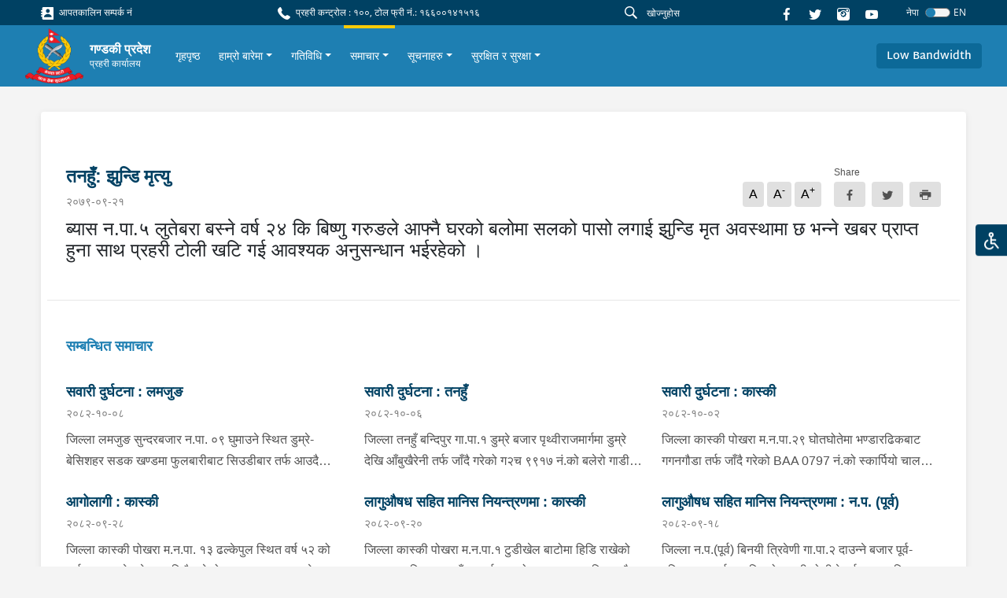

--- FILE ---
content_type: text/html; charset=utf-8
request_url: https://gandaki.nepalpolice.gov.np/news/693/
body_size: 36411
content:



<!DOCTYPE html>
<html lang="en">

<head>
  <meta charset="UTF-8" />
  <meta name="viewport" content="width=device-width, initial-scale=1.0" />
  <meta http-equiv="X-UA-Compatible" content="ie=edge" />
  
<meta property="og:url" content="/news/693/" />
<meta property="og:type" content="article" />
<meta property="og:locale" content="ne">


<meta property="og:title" content="तनहुँ: झुन्डि मृत्यु" />
<meta property="og:description" content="ब्यास न.पा.५
लुतेबरा बस्ने वर्ष २४ कि बिष्णु गरुङले आफ्नै घरको बलोमा सलको पासो लगाई झुन्डि मृत
अवस्थामा छ भन्ने खबर प्राप्त हुना साथ प्रहरी टोली खटि गई आवश्यक अनुसन्धान भईरहेको
।" />



<meta property="og:image"
    content="http://gandaki.nepalpolice.gov.np/static/assets/images/logo_thumbnail.png" />


<meta name="twitter:card" content="summary_large_image" />

<script async defer crossorigin="anonymous" src="https://connect.facebook.net/en_US/sdk.js#xfbml=1&version=v11.0"
    nonce="Lp2TjW30"></script>

  <link href="https://fonts.googleapis.com/css?family=Nunito|Nunito+Sans&display=swap" rel="stylesheet" />
   <link rel="stylesheet" type="css" href="slick/slick.css" />
    <link rel="stylesheet" type="css" href="slick/slick-theme.css" />
    <link rel="stylesheet" type="css" href="./icon.css" />
  

<title>तनहुँ: झुन्डि मृत्यु - gandaki.nepalpolice.gov.np</title>



  <link rel="icon" href="/static/images/logo.png" type="image/x-icon">
  

  <link href="/static/styles/style.css" rel="stylesheet">
  <style>
    #anydone-logo-id,#anydone-close-id{
      display: none;
    }
    .crime-title{
      color: white;
    }
  </style>
   

</head>

<body id="body" class="f1">
  

  
  <div class="overlay"></div>
  <ul class="list list-quick">
    <li>
      <a class="theme-change"
        >
        <div class="icon-image">
          <img src=/static/assets/images/disabled.svg alt="">
        </div>
      </a>
    </li>
    <ul class="list options p-1">
      <li class="p-1">
        <form>
          <div class="form-check py-2 py-sm-1">
            <input
              class="form-check-input"
              type="radio"
              name="flexRadioDefault"
              value="default"
              id="flexRadioDefault1"
            />
            <label class="form-check-label" for="flexRadioDefault1">
              Nepal Police Default
            </label>
          </div>
          <div class="form-check py-2 py-sm-1">
            <input
              class="form-check-input"
              type="radio"
              name="flexRadioDefault"
              value="color_blind"
              id="flexRadioDefault2"
            />
            <label class="form-check-label" for="flexRadioDefault2">
              Colour Blind
            </label>
          </div>
          <div class="form-check py-2 py-sm-1">
            <input
              class="form-check-input"
              type="radio"
              name="flexRadioDefault"
              value="red_weak"
              id="flexRadioDefault3"
            />
            <label class="form-check-label" for="flexRadioDefault3">
              Red Weakness
            </label>
          </div>
        </form>
      </li>
    </ul>
  </ul>
  
      




<section class="shortcut-section">
  <div class="d-xl-flex align-items-center justify-content-between">
    <div class="d-none d-md-flex align-items-center">
      
    
<a href="/stations/emergency-contacts/" class="small d-block mr-3 mb-2 mb-sm-0">
    <i class="ic-contact"></i>
    आपतकालिन सम्पर्क नं
</a>

    </div>
    <div class="small d-block mr-3 mb-2 mb-sm-0">
  <i class="ic-call"></i>
  प्रहरी कन्ट्रोल : १००, टोल फ्री नं.: १६६००१४१५१६
</div>

    <div class="align-vertical">
      <!-- <a href="/help">
        <button class="btn btn-danger btn-icon btn-sm px-4 small mr-4 btn-glow">
          <i class="ic-question"></i>
          मद्दत
        </button>
        </a> -->
      <form id="searchForm" action="/search/">
      <div class="form-search flex-grow-1 mr-2">
        <i class="ic-search"></i>
        <input id="searchInput" name="q" type="text" class="form-control form-control-sm" value="" placeholder="खोज्नुहोस"
        />
      </div>
      </form>
      
      <a href="https://www.facebook.com/gppopokhara" class="d-block mr-3">
        <i class="ic-facebook"></i>
      </a>
      <a href="https://twitter.com/NepalPoliceHQ" class="d-block mr-3">
        <i class="ic-twitter"></i>
      </a>

      <a href="https://www.instagram.com/nepalpolice/" class="d-block mr-3">
        <i class="ic-instagram"></i>
      </a>

      <a
        href="https://www.youtube.com/@gandakiprovincepolice2579"
        class="d-block mr-3"
      >
        <i class="ic-youtube1"></i>
      </a>
<!--      <div class="font">-->
<!--        <a role="button" class="des" onclick="decreaseFont()">a</a>-->
<!--        <a role="button" class="h6" onclick="normalFont()">a</a>-->
<!--        <a role="button" class="h5" onclick="increaseFont()">a</a>-->
<!--      </div>-->
      <!--        <div class="dropdown">-->
      <!--          <a class="small dropdown-toggle" id="dropdownMenuButton" data-toggle="dropdown" aria-haspopup="true"-->
      <!--            aria-expanded="false" role="button">-->
      <!--            Eng-->
      <!--          </a>-->
      <!--          <div class="dropdown-menu dropdown-menu-right" aria-labelledby="dropdownMenuButton">-->
      <!--            <a class="dropdown-item" href="#">Action</a>-->
      <!--            <a class="dropdown-item" href="#">Another action</a>-->
      <!--            <a class="dropdown-item" href="#">Something else here</a>-->
      <!--          </div>-->
      <!--        </div>-->
      




<form id="language-change-form" action="/i18n/setlang/" method="post"><input type="hidden" name="csrfmiddlewaretoken" value="q07WdlVZsLDvj44Qg4dmMua3ZASBGKzXPhBcG0yB9dct39pusMlV2RX6NCTb8qCt">
    <input name="next" type="hidden" value="/news/693/">

    
    <input class="selected-language" type="hidden" name="language" value="ne">

    <div class="language">
            <small class="text-white mr-2">नेपा</small>
            <div class="custom-control custom-switch">
              <input type="checkbox"
                class="custom-control-input" id="language-toggle"
                     >
              <label class="custom-control-label" for="language-toggle">
              </label>
            </div>
                <small class="text-white">EN</small>


    </div>


</form>

<script>
    window.onload = function (){
    $('#language-toggle').on('change', function (e){
        e.preventDefault();
        let language_field = $('#language-change-form .selected-language');
        let previously_selected_language = language_field.val();
        let new_language = previously_selected_language === 'en-us' ? 'ne':'en-us';
        language_field.val(new_language);
        $('#language-change-form').submit();
    })}


</script>
    </div>
  </div>
</section>
<nav class="navbar-main">
  <nav class="navbar navbar-expand-xl navbar-home">
    <div class="navbar-sub">
      
<a class="logo" href="/">
    
    <img src="/media/logo/logo_1.png" alt="My image" />
    
    <div class="ml-2">
        <h6>गण्डकी प्रदेश</h6>
        
        <p>प्रहरी कार्यालय</p>
        
    </div>
</a>
<!--      <a class="logo" href="/">-->
<!--        <img src="/static/assets/images/logo%201.png" alt="My image" />-->
<!--        <h6>नेपाल प्रहरी</h6>-->
<!--      </a>-->
      <div class="align-vertical d-xl-none">
        <button
          class="navbar-toggler text-white"
          type="button"
          data-toggle="collapse"
          data-target="#navbarSupportedContent"
          aria-controls="navbarSupportedContent"
          aria-expanded="false"
          aria-label="Toggle navigation"
        >
          <span class="ic-menu"></span>
        </button>
      </div>
    </div>
    <div
      class="collapse navbar-collapse py-3 py-xl-0"
      id="navbarSupportedContent"
    >
      <ul class="navbar-nav f1 ">
        <!--        -->
        <!--          


<li class="child">
	<a href="/">गृहपृष्ठ</a>
	
</li>

<li class="child">
	<a href="/about-us/">हाम्रो बारेमा</a>
	
</li>

<li class="child">
	<a href="/activities/">गतिविधि</a>
	
</li>

<li class="child">
	<a href="/news/">समाचार</a>
	
</li>

<li class="child">
	<a href="/notices/">सूचनाहरु</a>
	
</li>

<li class="child">
	<a href="/safety-and-security/">सुरक्षित र सुरक्षा</a>
	
</li>
-->
        




<li class="nav-item">
    <div class="align-vertical h-100">
        <a class="nav-link" href="/">
            गृहपृष्ठ
        </a>
    </div>
</li>




<li
    class="nav-item">
    <div class="align-vertical h-100">
        <div class="dropdown">
            <a href="/about-us/" class="dropdown-toggle nav-link"
                data-toggle="dropdown" aria-haspopup="true"
                aria-expanded="false">हाम्रो बारेमा</a>
            <div class="dropdown-menu multi"
                aria-labelledby="dropdownMenuButton">
                
                <div class="dropdown-grid">
                    
                    <a class="dropdown-item" href="/about-us/introduction/"
                        >परिचय</a>
                    
                    <a class="dropdown-item" href="/about-us/histories/"
                        >इतिहास</a>
                    
                    <a class="dropdown-item" href="/about-us/organization-structure/"
                        >संगठनात्मक संरचना</a>
                    
                    <a class="dropdown-item" href="/about-us/gandaki-province-traffic-police/"
                        >राजमार्ग सुरक्षा तथा ट्राफिक व्यवस्थापन कार्यालय</a>
                    
                    <a class="dropdown-item" href="/about-us/gandaki-province-police-hospital/"
                        >गण्डकी प्रदेश प्रहरी अस्पताल</a>
                    
                    <a class="dropdown-item" href="/about-us/community-police/"
                        >सामुदायिक पुलिस</a>
                    
                    <a class="dropdown-item" href="/about-us/tourist-police/"
                        >पर्यटक प्रहरी</a>
                    
                    <a class="dropdown-item" href="/about-us/contacts/"
                        >सम्पर्क नम्बरहरु</a>
                    
                    <a class="dropdown-item" href="/about-us/under-command-officer/"
                        >कमाण्ड अधिकारी अन्तर्गत</a>
                    
                    <a class="dropdown-item" href="/about-us/media-liaison/"
                        >मिडिया सम्पर्क</a>
                    
                </div>
                
            </div>
        </div>
    </div>
</li>




<li
    class="nav-item">
    <div class="align-vertical h-100">
        <div class="dropdown">
            <a href="/activities/" class="dropdown-toggle nav-link"
                data-toggle="dropdown" aria-haspopup="true"
                aria-expanded="false">गतिविधि</a>
            <div class="dropdown-menu"
                aria-labelledby="dropdownMenuButton">
                
                
                <a class="dropdown-item" href="/activities/administrative-activities/"
                    >प्रशासनिक गतिविधिहरु</a>
                
                <a class="dropdown-item" href="/activities/training-activities/"
                    >प्रशिक्षण गतिविधिहरु</a>
                
                
            </div>
        </div>
    </div>
</li>




<li
    class="nav-item active">
    <div class="align-vertical h-100">
        <div class="dropdown">
            <a href="/news/" class="dropdown-toggle nav-link"
                data-toggle="dropdown" aria-haspopup="true"
                aria-expanded="false">समाचार</a>
            <div class="dropdown-menu"
                aria-labelledby="dropdownMenuButton">
                
                
                <a class="dropdown-item" href="/news/latest-news/"
                    >ताजा समाचार</a>
                
                <a class="dropdown-item" href="/news/press-releases/"
                    >प्रेस बिज्ञप्ति</a>
                
                <a class="dropdown-item" href="/news/crime-chart/"
                    >अपराध चार्ट</a>
                
                
            </div>
        </div>
    </div>
</li>




<li
    class="nav-item">
    <div class="align-vertical h-100">
        <div class="dropdown">
            <a href="/notices/" class="dropdown-toggle nav-link"
                data-toggle="dropdown" aria-haspopup="true"
                aria-expanded="false">सूचनाहरु</a>
            <div class="dropdown-menu"
                aria-labelledby="dropdownMenuButton">
                
                
                <a class="dropdown-item" href="https://udb.nepalpolice.gov.np/home"
                    target="_blank"
                    >हराएका व्यक्तिहरु</a>
                
                <a class="dropdown-item" href="/notices/lost-identity-card/"
                    >हराएको पहिचान कार्ड</a>
                
                <a class="dropdown-item" href="/notices/other-notices/"
                    >अन्य सूचनाहरु</a>
                
                
            </div>
        </div>
    </div>
</li>




<li
    class="nav-item">
    <div class="align-vertical h-100">
        <div class="dropdown">
            <a href="/safety-and-security/" class="dropdown-toggle nav-link"
                data-toggle="dropdown" aria-haspopup="true"
                aria-expanded="false">सुरक्षित र सुरक्षा</a>
            <div class="dropdown-menu"
                aria-labelledby="dropdownMenuButton">
                
                
                <a class="dropdown-item" href="/safety-and-security/safety-and-security-tips/"
                    >सुरक्षित र सुरक्षा सुझावहरु</a>
                
                <a class="dropdown-item" href="/safety-and-security/police-helplines/"
                    >प्रहरी हेल्पलाइन</a>
                
                <a class="dropdown-item" href="/stations/emergency-contacts/"
                    target="_blank"
                    >आपतकालीन नम्बर</a>
                
                
            </div>
        </div>
    </div>
</li>


       
      </ul>
    </div>
    <div class="d-none d-xl-flex">
      <a role="button" class="scrollBtn btn btn-blue-200"
        >Return to Top <i class="ic-boxline-arrow-up ml-1"></i
      ></a>
    </div>
            <div class="d-xl-flex">
          <a role="button" class="btn btn-blue-200 bandwidthBtn">Low Bandwidth</a>
          <form id="bandwidthForm" method="post" action="/bandwidth-change/">
          <input type="hidden" name="csrfmiddlewaretoken" value="q07WdlVZsLDvj44Qg4dmMua3ZASBGKzXPhBcG0yB9dct39pusMlV2RX6NCTb8qCt">
          <input id="bandwidthInput" name="bandwidth" value="" hidden>
          </form>
        </div>
  </nav>
</nav>
<script src="/static/js/jquery.min.js"></script>
<script>
$('#searchInput').on("keypress", function (e) {
    if (e.keyCode == 13) {
      e.preventDefault()
        var search = $("#searchInput").val()
        if (search != "") {
            $("#searchForm").submit()
        }
    }
});
$(".bandwidthBtn").on("click", function(e){
  band_value = $(this).text()
  $("#bandwidthInput").val(band_value)
  $("#bandwidthForm").submit()
})
</script>

  

  <main class="text-02">
  

    
<div class="container">
    <div class="card card-inner card-shadow">
        <div class="row">
            <div class="col-lg-12 content-container">
              


<article class="news-article">
    
    <div class="d-md-flex align-items-center justify-content-between">
        <div>
            <h4 class="font-weight-bold f1" style="color:rgb(0, 65, 99)">
                तनहुँ: झुन्डि मृत्यु
            </h4>
            <p class="des text-gray-600 mt-2 mb-2">
                २०७९-०९-२१</p>

            
        </div>
        <div class="align-end mb-3">
            <ul class="list list-typography mr-3 mt-2">
                <li>A</li>
                <li>A<sup>-</sup></li>
                <li>A<sup>+<sup></li>
            </ul>
            <div class="button-share">
                <span class="small">Share</span>
                <div id="fb-root"></div>
                <div class="group">
                    <a class="btn btn-gray mr-2"
                        href="https://www.facebook.com/sharer.php?u=http://gandaki.nepalpolice.gov.np/news/693/" target="_blank"
                        data-toggle="tooltip" data-placement="bottom">
                        <i class="ic-facebook align-middle"></i>
                    </a>
                    <a class="btn btn-gray mr-2"
                        href="https://twitter.com/intent/tweet?url=http://gandaki.nepalpolice.gov.np/news/693/" target="_blank"
                        data-toggle="tooltip">
                        <i class="ic-twitter align-middle"></i>
                    </a>
                    <iframe class="i-frame d-none" name="frame"></iframe>
                    <a class="btn btn-gray print">
                        <i class="ic-printer align-middle"></i>
                    </a>
                </div>
            </div>
        </div>
    </div>

    

    <p class="text-02 mb-4 f1">
        <p class="MsoNormal"><span style="color: rgb(33, 37, 41); font-family: Kokila, sans-serif; font-size: 18pt;">ब्यास न.पा.५
लुतेबरा बस्ने वर्ष २४ कि बिष्णु गरुङले आफ्नै घरको बलोमा सलको पासो लगाई झुन्डि मृत
अवस्थामा छ भन्ने खबर प्राप्त हुना साथ प्रहरी टोली खटि गई आवश्यक अनुसन्धान भईरहेको
।</span><br></p>
    </p>

    

</article>



<div class="divider mx-n4 my-3 my-lg-5"></div>




<h6 class="heading-01 f1">सम्बन्धित समाचार</h6>

<div class="row mt-2">
    
    
    <div class="col-lg-6 col-xl-4 mt-4">
        <div class="textbox-04">
            <a href="/news/1240/">
                <h6 class="f1">सवारी दुर्घटना : लमजुङ</h6>
                <span>२०८२-१०-०८</span>
                <p class="f1">
                    जिल्ला लमजुङ सुन्दरबजार न.पा. ०९ घुमाउने स्थित
डुम्रे-बेसिशहर सडक खण्डमा फुलबारीबाट सिउडीबार तर्फ आउदै गरेको ग २१ प ५४०२ नं.
स्कुटरले पैदल यात्री वर्ष ५५ को उमाकान्त न्यौपानेलाई ठक्कर दिदा घाइते भइ
उपचारको लागि भोटेओडार अस्पताल प्रा.लि.सिउडीबार लमजुङ पठाएको, स्कुटर र चालक वर्ष
४१ को रवि घर्ति भुजेल प्रहरीको नियन्त्रणमा रहेको ।&nbsp;
                </p>
            </a>
        </div>
    </div>
    
    <div class="col-lg-6 col-xl-4 mt-4">
        <div class="textbox-04">
            <a href="/news/1239/">
                <h6 class="f1">सवारी दुर्घटना : तनहुँ</h6>
                <span>२०८२-१०-०६</span>
                <p class="f1">
                    जिल्ला तनहुँ
बन्दिपुर गा.पा.१ डुम्रे बजार पृथ्वीराजमार्गमा डुम्रे देखि आँबुखैरेनी तर्फ जाँदै
गरेको ग२च ९९१७ नं.को बलेरो गाडीले पैदल यात्री जिल्ला तनहुँ भानु न.पा.१ भन्सार
बस्ने वर्ष ७३ को रुम माया गिरीलाई ठक्कर दिदा घाइते भई उपचारको लागि लक्ष्मी
सि.टि.अस्पताल डुम्रे पठाइएको, घाइतेको दाहिने खुट्टामा चोट लागेको,
बलेरो र बलेरो चालक प्रहरीको नियन्त्रणमा रहेको ।&nbsp;
                </p>
            </a>
        </div>
    </div>
    
    <div class="col-lg-6 col-xl-4 mt-4">
        <div class="textbox-04">
            <a href="/news/1238/">
                <h6 class="f1">सवारी दुर्घटना : कास्की</h6>
                <span>२०८२-१०-०२</span>
                <p class="f1">
                    जिल्ला कास्की
पोखरा म.न.पा.२९ घोतघोतेमा भण्डारढिकबाट गगनगौडा तर्फ जाँदै गरेको BAA
0797 नं.को स्कार्पियो चालक ऐ.२९ भण्डाढिक
बस्ने वर्ष २७ को अनन्त कुमालले नियन्त्रण गुमाई दुर्घटना हुदा घाइते भई उपचारको
लागि युनिक मेडिकल हल पावरहाउस पठाएको, बाहिरी चोट नदेखिएको अवस्था सामान्य, गाडी घटनास्थलमा रहेको, निकाल्ने कार्य भई रहेको बाटो अवरोध नभएको ।&nbsp;
                </p>
            </a>
        </div>
    </div>
    
    <div class="col-lg-6 col-xl-4 mt-4">
        <div class="textbox-04">
            <a href="/news/1237/">
                <h6 class="f1">आगोलागी : कास्की</h6>
                <span>२०८२-०९-२८</span>
                <p class="f1">
                    जिल्ला कास्की पोखरा
म.न.पा. १३ ढल्केपुल स्थित वर्ष ५२ को दुर्गा बहदुर भुजेलले घर नजिकै रहेको ब्लक र
जस्ता पाताले छाएको १ तले कच्चि २ वटा सटरहरु भाडामा लिई संचालन गरेको कन्काई
ईन्टर प्राईजेजमा अचनाक बिद्युतलाईन सर्ट भई आगोलागि भएको छ भन्ने सूचना प्राप्त
हुनसाथ प्रहरी टोली खटिगई दमकल,प्रहरी
र स्थानियको सहयोगमा ०२:५० बजे आगो पूर्ण रुपमा नियन्त्रणमा आएको मानविय क्षेति
नभएको,उक्त आगोलागीबाट निजको पसलमा रहेका सामानहरु पूर्ण रुपमा
जलि नष्ट भएको ।&nbsp;
                </p>
            </a>
        </div>
    </div>
    
    <div class="col-lg-6 col-xl-4 mt-4">
        <div class="textbox-04">
            <a href="/news/1235/">
                <h6 class="f1">लागुऔषध सहित मानिस नियन्त्रणमा : कास्की</h6>
                <span>२०८२-०९-२०</span>
                <p class="f1">
                    जिल्ला कास्की
पोखरा म.न.पा.१ टुडीखेल बाटोमा हिडि राखेको अवस्थामा जिल्ला तनहुँ घर भई हाल पोखरा
म.न.पा.८ सिमलचौर बस्ने वर्ष २० को साहिमन गिरीलाई शंका लागि प्रहरी टोलीले
चेकजाँच गर्ने क्रममा निजको खल्तिभित्र लुकाई छिपाई राखेको Tapentadol
tablets-100 mg ८१ पिस चक्की,
opotab 50mg-७७ पिस चक्की, जम्मा गरी १५८ पिस चक्की लागू औषध र नगद रु.१३,०००। सहित निजलाई नियन्त्रणमा लिई थप अनुसन्धान भईरहेको ।&nbsp;
                </p>
            </a>
        </div>
    </div>
    
    <div class="col-lg-6 col-xl-4 mt-4">
        <div class="textbox-04">
            <a href="/news/1234/">
                <h6 class="f1">लागुऔषध सहित मानिस नियन्त्रणमा : न.प. (पूर्व)</h6>
                <span>२०८२-०९-१८</span>
                <p class="f1">
                    जिल्ला न.प.(पूर्व)
बिनयी त्रिवेणी गा.पा.२ दाउन्ने बजार पूर्व-पश्चिम राजमार्गमा खटिएको प्रहरी
टोलीले बर्दघाटबाट चितवन तर्फ जाँदै गरेको ना२३प ५७६६ नं.को स्कुटर रोकी चेकजाँच
गर्ने क्रममा स्कुटर चालक जिल्ला चितवन भरतपुर म.न.पा.१३ बस्ने वर्ष ३३ को साकार
क्षेत्रीको हेल्मेट भित्र ब्राउन सुगर जस्तो देखिने २ प्याकेटमा १ ग्राम ११०
मिलिग्राम लागुऔषध फेला पारी निज साकार श्रेष्ठ र सोही स्कुटर पछाडि सवार जिल्ला रुपन्देही
बुटवल उ.म.न.पा.९ ईटाभट्टी बस्ने वर्ष २० को उत्सव श्रेष्ठ समेतलाई स्कुटर सहित दुबै जनालाई&nbsp;नियन्त्रणमा लिई&nbsp;&nbsp;आवश्यक अनुसन्धानको भइरहेको ।&nbsp;
                </p>
            </a>
        </div>
    </div>
    
    
</div>


            </div>
            <div class="col-lg-3">
              

    <div class="row mt-5 mt-lg-0">
        

    </div>

            </div>
        </div>
    </div>
     
</div>


    
    <div class="fixed-button">

      <div class="d-block d-xl-none">

       <button class="scrollBtn scrollBtn-sm" title="Go to top" >
       <i class="ic-arrow-up"></i>
       </button>
      </div>

      

      
    </div>
    

  </main>

    
        




<footer class="footer">

    <div class="footer-main">
        <div class="container-fluid">
            <div class="row">
                <div class="col-6 col-sm-4 col-xl-3">

                    <ul class="list footer-list">
                        <h6>प्रहरी कार्यालयका लिंकहरू</h6>
                        <div id="accordion">
                            



<li>
    <a aria-controls="collapseExample" aria-expanded="false" class="hasSub" data-toggle="collapse"
        href="#office-38727">

        प्रदेश प्रहरी
    </a>

    <div class="collapse" data-parent="#accordion" id="office-38727">
        <ul class="list footer-list mt-2 pl-2">
            
            <li>
    <a href="https://koshi.nepalpolice.gov.np"> कोशी प्रदेश</a>
</li>
        
    
            
            <li>
    <a href="https://madhesh.nepalpolice.gov.np"> मधेश प्रदेश</a>
</li>
        
    
            
            <li>
    <a href="http://bagmati.nepalpolice.gov.np"> बागमति प्रदेश</a>
</li>
        
    
            
            <li>
    <a href="http://gandaki.nepalpolice.gov.np"> गण्डकी प्रदेश</a>
</li>
        
    
            
            <li>
    <a href="http://lumbini.nepalpolice.gov.np"> लुम्बिनी प्रदेश</a>
</li>
        
    
            
            <li>
    <a href="http://karnali.nepalpolice.gov.np"> कर्णाली प्रदेश</a>
</li>
        
    
            
            <li>
    <a href="http://sudurpashchim.nepalpolice.gov.np/"> सुदुरपश्चिम प्रदेश</a>
</li>
        
    
            
        </ul>
    </div>

</li>



<li>
    <a aria-controls="collapseExample" aria-expanded="false" class="hasSub" data-toggle="collapse"
        href="#office-38735">

        तालिम प्रदायक प्रहरी कार्यालयहरू
    </a>

    <div class="collapse" data-parent="#accordion" id="office-38735">
        <ul class="list footer-list mt-2 pl-2">
            
            <li>
    <a href="/training/detail/10"> प्रहरी तालिम केन्द्र, पोखरा</a>
</li>
        
    
            
        </ul>
    </div>

</li>
                        </div>
                    </ul>
                </div>


                <div class="col-6 col-sm-4 col-xl-3">
                    <ul class="list footer-list">
                        <h6>अन्य लिंकहरु</h6>
                            <li>
        <a href="/other_links/detail/1">नेपाल प्रहरी श्रीमती संघ</a>
    </li>    <li>
        <a href="https://betelgeuse.dribbcast.com/proxy/trafficradio?mp=/stream">मेट्रो ट्राफिक एफ.एम. ९५.५</a>
    </li>    <li>
        <a href="https://www.nepalpolice.gov.np">नेपाल प्रहरी (मुख्य पृष्ठ)</a>
    </li>
                    </ul>
                </div>

                <!--  contact information footer -->
                <div class="col-sm-4 col-xl-3">
                    <ul class="list footer-list">
    <h6>सम्पर्कको लागि</h6>

    
    <li>
        <p>
            गण्डकी प्रदेश प्रहरी कार्यालय
        </p>
    </li>
    

    
    <li>
        <a href="">
            <i class="ic-location mr-1 small align-middle"></i>
            पोखरा महानगरपालिका-७, पार्दी  (7MW56X4C+7Q2)
        </a>
    </li>
    

    
    <li>
        <a href="tel:९८५६०२८४३३, ०६१-४५२५००,">
            <i class="ic-call mr-1 small align-middle"></i>
            ९८५६०२८४३३, ०६१-४५२५००,
        </a>
    </li>
    

    
    <li>
        <a href="mailto: gandaki@nepalpolice.gov.np" target="_blank">
            <i class="ic-mail mr-1 small align-middle"></i>
            gandaki@nepalpolice.gov.np
        </a>
    </li>
    
</ul>
                </div>

                <div class="col-md-8 col-xl-3">
                    <ul class="list footer-list">
    <h6>
        नक्शा
    </h6>
    <div class="footer-map mt-3">
        
        <iframe src="https://www.google.com/maps/embed?pb=!1m18!1m12!1m3!1d2956.6393274415477!2d83.9703163704356!3d28.205595202571477!2m3!1f0!2f0!3f0!3m2!1i1024!2i768!4f13.1!3m3!1m2!1s0x399595071d67b9df%3A0x5d965335a9b8d035!2z4KSX4KSj4KWN4KSh4KSV4KWAIOCkquCljeCksOCkpuClh-CktiDgpKrgpY3gpLDgpLngpLDgpYAg4KSV4KS-4KSw4KWN4KSv4KS-4KSy4KSvLCDgpKrgpYvgpJbgpLDgpL4g4KWk!5e0!3m2!1sne!2snp!4v1633671408739!5m2!1sne!2snp" width="60%" height="60%" style="border:0;" allowfullscreen="" loading="lazy"></iframe>
        
    </div>
</ul>
                </div>

            </div>
        </div>
    </div>
    <div class="footer-container">
        <div class="container-fluid">
            <div class="footer-copyright">
                <span>© २०२१ - नेपाल प्रहरी । सर्वाधिकार सुरक्षित</span>
                <div class="mt-3 mt-sm-0">
                    <a href="/sitemap/"><span class="mr-4">साइट सूची</span></a>
                    
                    <a href=""><span class="mr-4">पृष्ठ भ्रमण: ४४१९६</span></a>

                    <a href="https://mail.nepalpolice.gov.np/" target="_blank"><span
                            class="mr-4">ईमेल हेर्नुहोस्</span></a>

                    <a href=""><span class="mr-4">नियम र सर्त</span></a>
                    <a href=""><span class="mr-4">गोपनीयता नीति</span></a>
                    
                    <a href="https://gandaki.nepalpolice.gov.np/about-us/contacts/"><span class="mr-4">सम्पर्क नम्बरहरु</span></a>
                    
                    <a href="/contactus/"><span>प्रतिक्रिया / जिज्ञासा</span></a>
                </div>
            </div>
        </div>
    </div>
</footer>
    

  <script src="/static/js/jquery.min.js"></script>
  <script type="text/javascript" src="/static/js/theme.js"></script>
  <script type="text/javascript" src="/static/js/vendors.js"></script>
  <script type="text/javascript" src="/static/js/home.js"></script>
  <script type="text/javascript" src="/static/js/trainingSelect.js"></script>


  <script src="/static/js/low-bandwidth.js"></script>
  
  

    <script>
    var has_sidebar = $('.sidebar-exists').length > 0 ? true : false;
    if (has_sidebar) {
        $('.content-container').removeClass('col-lg-12').addClass('col-lg-9');
    }
</script>


  <script>
			$('.light-gallery-plugin img').each(function(){
			  $(this).addClass("mr-3 mb-4")
			})
  </script>

  
<script>
    $("p").each(function () {
        if (!$(this).text().trim().length) {
            if ($(this).children().length == 0) {
                $(this).remove();
            }
        }
    });
    $(".news-article").children().addClass("text-02")
</script>

<script>
    $(document).ready(function () {
        $("p.cms-plugin").addClass("f1")
        $("p").addClass("f1")
        $("p.des").removeClass("f1")
        $("p img").addClass("img-fluid").removeAttr("style")
    })
</script>

<script>
    $(".print").on('click', function (e) {
        $(".i-frame").prop('src', "/news/print/693/")
    })
</script>


</body>

</html>


--- FILE ---
content_type: image/svg+xml
request_url: https://gandaki.nepalpolice.gov.np/static/assets/images/disabled.svg
body_size: 509
content:
<svg width="24" height="24" viewBox="0 0 24 24" fill="none" xmlns="http://www.w3.org/2000/svg">
<path d="M11.8224 6.41512C13.0416 6.41512 14.03 5.42676 14.03 4.20756C14.03 2.98836 13.0416 2 11.8224 2C10.6032 2 9.61485 2.98836 9.61485 4.20756C9.61485 5.42676 10.6032 6.41512 11.8224 6.41512ZM11.8224 6.41512V15.2454H16.2375L20.6527 20.7643M11.8224 10.8302H17.3413M7.40729 11.3821C6.61642 11.7097 5.91258 12.2167 5.35141 12.863C4.79024 13.5094 4.38712 14.2775 4.17392 15.1065C3.96072 15.9356 3.94328 16.8028 4.12299 17.6397C4.3027 18.4767 4.67463 19.2603 5.20936 19.9287C5.7441 20.5972 6.427 21.132 7.20406 21.4911C7.98112 21.8501 8.83105 22.0235 9.68666 21.9975C10.5423 21.9714 11.3801 21.7467 12.1339 21.3412C12.8877 20.9356 13.5368 20.3602 14.03 19.6605" stroke="white" stroke-width="2" stroke-linecap="round" stroke-linejoin="round"/>
</svg>
